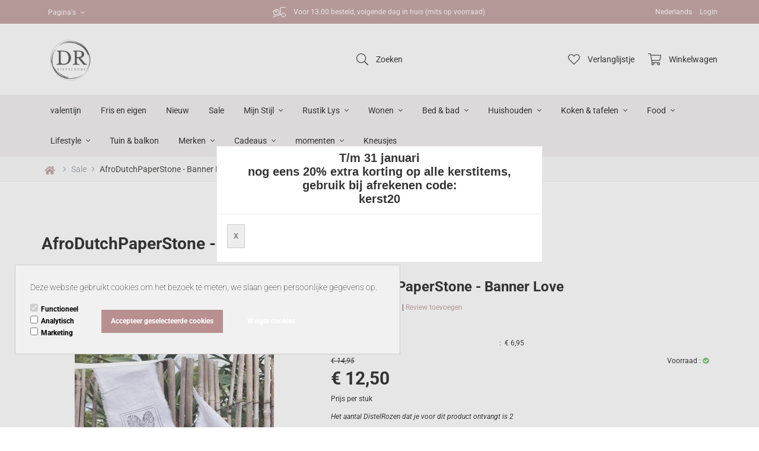

--- FILE ---
content_type: application/javascript
request_url: https://www.distelroos.nl/website/JavaScript/modernizr-custom.webp-detection.min.js
body_size: 1425
content:
/*! modernizr 3.6.0 (Custom Build) | MIT *
 * https://modernizr.com/download/?-webp-setclasses
 * Custom WebP detection !*/
!function(e,n,A){function o(e,n){return typeof e===n}function t(){var e,n,A,t,a,i,l;for(var f in r)if(r.hasOwnProperty(f)){if(e=[],n=r[f],n.name&&(e.push(n.name.toLowerCase()),n.options&&n.options.aliases&&n.options.aliases.length))for(A=0;A<n.options.aliases.length;A++)e.push(n.options.aliases[A].toLowerCase());for(t=o(n.fn,"function")?n.fn():n.fn,a=0;a<e.length;a++)i=e[a],l=i.split("."),1===l.length?Modernizr[l[0]]=t:(!Modernizr[l[0]]||Modernizr[l[0]]instanceof Boolean||(Modernizr[l[0]]=new Boolean(Modernizr[l[0]])),Modernizr[l[0]][l[1]]=t),s.push((t?"":"no-")+l.join("-"))}}function a(e){var n=u.className,A=Modernizr._config.classPrefix||"";if(c&&(n=n.baseVal),Modernizr._config.enableJSClass){var o=new RegExp("(^|\\s)"+A+"no-js(\\s|$)");n=n.replace(o,"$1"+A+"js$2")}Modernizr._config.enableClasses&&(n+=" "+A+e.join(" "+A),c?u.className.baseVal=n:u.className=n)}function i(e,n){if("object"==typeof e)for(var A in e)f(e,A)&&i(A,e[A]);else{e=e.toLowerCase();var o=e.split("."),t=Modernizr[o[0]];if(2==o.length&&(t=t[o[1]]),"undefined"!=typeof t)return Modernizr;n="function"==typeof n?n():n,1==o.length?Modernizr[o[0]]=n:(!Modernizr[o[0]]||Modernizr[o[0]]instanceof Boolean||(Modernizr[o[0]]=new Boolean(Modernizr[o[0]])),Modernizr[o[0]][o[1]]=n),a([(n&&0!=n?"":"no-")+o.join("-")]),Modernizr._trigger(e,n)}return Modernizr}var s=[],r=[],l={_version:"3.6.0",_config:{classPrefix:"",enableClasses:!0,enableJSClass:!0,usePrefixes:!0},_q:[],on:function(e,n){var A=this;setTimeout(function(){n(A[e])},0)},addTest:function(e,n,A){r.push({name:e,fn:n,options:A})},addAsyncTest:function(e){r.push({name:null,fn:e})}},Modernizr=function(){};Modernizr.prototype=l,Modernizr=new Modernizr;var f,u=n.documentElement,c="svg"===u.nodeName.toLowerCase();!function(){var e={}.hasOwnProperty;f=o(e,"undefined")||o(e.call,"undefined")?function(e,n){return n in e&&o(e.constructor.prototype[n],"undefined")}:function(n,A){return e.call(n,A)}}(),l._l={},l.on=function(e,n){this._l[e]||(this._l[e]=[]),this._l[e].push(n),Modernizr.hasOwnProperty(e)&&setTimeout(function(){Modernizr._trigger(e,Modernizr[e])},0)},l._trigger=function(e,n){if(this._l[e]){var A=this._l[e];setTimeout(function(){var e,o;for(e=0;e<A.length;e++)(o=A[e])(n)},0),delete this._l[e]}},Modernizr._q.push(function(){l.addTest=i}),Modernizr.addAsyncTest(function(){function e(e,n,A){function o(n){var o=n&&"load"===n.type?1==t.width:!1,a="webp"===e;i(e,a&&o?new Boolean(o):o),A&&A(n)}var t=new Image;t.onerror=o,t.onload=o,t.src=n}var n=[{uri:"[data-uri]",name:"webp"},{uri:"[data-uri]",name:"webp.alpha"},{uri:"[data-uri]",name:"webp.animation"},{uri:"[data-uri]",name:"webp.lossless"}],A=n.shift();e(A.name,A.uri,function(A){if(A&&"load"===A.type)for(var o=0;o<n.length;o++)e(n[o].name,n[o].uri)})}),t(),a(s),delete l.addTest,delete l.addAsyncTest;for(var p=0;p<Modernizr._q.length;p++)Modernizr._q[p]();e.Modernizr=Modernizr}(window,document);


--- FILE ---
content_type: application/javascript
request_url: https://www.distelroos.nl/Global/Files/Temp/TemplateMinified/8076d00d9b02610a588d5547dad4a9c6_lg-zoom.js
body_size: 2410
content:
/** Node: web23 Source file: /Plugins/Lightgallery-v1.7.2/modules/lg-zoom.js */

/*! lg-zoom - v1.2.1 - 2020-06-13
* http://sachinchoolur.github.io/lightGallery
* Copyright (c) 2020 Sachin N; Licensed GPLv3 */
(function(root,factory){if(typeof define==='function'&&define.amd){define(['jquery'],function(a0){return(factory(a0))})}else if(typeof module==='object'&&module.exports){module.exports=factory(require('jquery'))}else{factory(root.jQuery)}}(this,function($){(function(){'use strict';var getUseLeft=function(){var useLeft=!1;var isChrome=navigator.userAgent.match(/Chrom(e|ium)\/([0-9]+)\./);if(isChrome&&parseInt(isChrome[2],10)<54){useLeft=!0}
return useLeft};var defaults={scale:1,zoom:!0,actualSize:!0,enableZoomAfter:300,useLeftForZoom:getUseLeft()};var Zoom=function(element){this.core=$(element).data('lightGallery');this.core.s=$.extend({},defaults,this.core.s);if(this.core.s.zoom&&this.core.doCss()){this.init();this.zoomabletimeout=!1;this.pageX=$(window).width()/2;this.pageY=($(window).height()/2)+$(window).scrollTop()}
return this};Zoom.prototype.init=function(){var _this=this;var zoomIcons='<button type="button" aria-label="Zoom in" id="lg-zoom-in" class="lg-icon"></button><button type="button" aria-label="Zoom out" id="lg-zoom-out" class="lg-icon"></button>';if(_this.core.s.actualSize){zoomIcons+='<button type="button" aria-label="Actual size" id="lg-actual-size" class="lg-icon"></button>'}
if(_this.core.s.useLeftForZoom){_this.core.$outer.addClass('lg-use-left-for-zoom')}else{_this.core.$outer.addClass('lg-use-transition-for-zoom')}
this.core.$outer.find('.lg-toolbar').append(zoomIcons);_this.core.$el.on('onSlideItemLoad.lg.tm.zoom',function(event,index,delay){var _speed=_this.core.s.enableZoomAfter+delay;if($('body').hasClass('lg-from-hash')&&delay){_speed=0}else{$('body').removeClass('lg-from-hash')}
_this.zoomabletimeout=setTimeout(function(){_this.core.$slide.eq(index).addClass('lg-zoomable')},_speed+30)});var scale=1;var zoom=function(scaleVal){var $image=_this.core.$outer.find('.lg-current .lg-image');var _x;var _y;var offsetX=($(window).width()-$image.prop('offsetWidth'))/2;var offsetY=(($(window).height()-$image.prop('offsetHeight'))/2)+$(window).scrollTop();_x=_this.pageX-offsetX;_y=_this.pageY-offsetY;var x=(scaleVal-1)*(_x);var y=(scaleVal-1)*(_y);$image.css('transform','scale3d('+scaleVal+', '+scaleVal+', 1)').attr('data-scale',scaleVal);if(_this.core.s.useLeftForZoom){$image.parent().css({left:-x+'px',top:-y+'px'}).attr('data-x',x).attr('data-y',y)}else{$image.parent().css('transform','translate3d(-'+x+'px, -'+y+'px, 0)').attr('data-x',x).attr('data-y',y)}};var callScale=function(){if(scale>1){_this.core.$outer.addClass('lg-zoomed')}else{_this.resetZoom()}
if(scale<1){scale=1}
zoom(scale)};var actualSize=function(event,$image,index,fromIcon){var w=$image.prop('offsetWidth');var nw;if(_this.core.s.dynamic){nw=_this.core.s.dynamicEl[index].width||$image[0].naturalWidth||w}else{nw=_this.core.$items.eq(index).attr('data-width')||$image[0].naturalWidth||w}
var _scale;if(_this.core.$outer.hasClass('lg-zoomed')){scale=1}else{if(nw>w){_scale=nw/w;scale=_scale||2}}
if(fromIcon){_this.pageX=$(window).width()/2;_this.pageY=($(window).height()/2)+$(window).scrollTop()}else{_this.pageX=event.pageX||event.originalEvent.targetTouches[0].pageX;_this.pageY=event.pageY||event.originalEvent.targetTouches[0].pageY}
callScale();setTimeout(function(){_this.core.$outer.removeClass('lg-grabbing').addClass('lg-grab')},10)};var tapped=!1;_this.core.$el.on('onAferAppendSlide.lg.tm.zoom',function(event,index){var $image=_this.core.$slide.eq(index).find('.lg-image');$image.on('dblclick',function(event){actualSize(event,$image,index)});$image.on('touchstart',function(event){if(!tapped){tapped=setTimeout(function(){tapped=null},300)}else{clearTimeout(tapped);tapped=null;actualSize(event,$image,index)}
event.preventDefault()})});$(window).on('resize.lg.zoom scroll.lg.zoom orientationchange.lg.zoom',function(){_this.pageX=$(window).width()/2;_this.pageY=($(window).height()/2)+$(window).scrollTop();zoom(scale)});$('#lg-zoom-out').on('click.lg',function(){if(_this.core.$outer.find('.lg-current .lg-image').length){scale-=_this.core.s.scale;callScale()}});$('#lg-zoom-in').on('click.lg',function(){if(_this.core.$outer.find('.lg-current .lg-image').length){scale+=_this.core.s.scale;callScale()}});$('#lg-actual-size').on('click.lg',function(event){actualSize(event,_this.core.$slide.eq(_this.core.index).find('.lg-image'),_this.core.index,!0)});_this.core.$el.on('onBeforeSlide.lg.tm',function(){scale=1;_this.resetZoom()});_this.zoomDrag();_this.zoomSwipe()};Zoom.prototype.resetZoom=function(){this.core.$outer.removeClass('lg-zoomed');this.core.$slide.find('.lg-img-wrap').removeAttr('style data-x data-y');this.core.$slide.find('.lg-image').removeAttr('style data-scale');this.pageX=$(window).width()/2;this.pageY=($(window).height()/2)+$(window).scrollTop()};Zoom.prototype.zoomSwipe=function(){var _this=this;var startCoords={};var endCoords={};var isMoved=!1;var allowX=!1;var allowY=!1;_this.core.$slide.on('touchstart.lg',function(e){if(_this.core.$outer.hasClass('lg-zoomed')){var $image=_this.core.$slide.eq(_this.core.index).find('.lg-object');allowY=$image.prop('offsetHeight')*$image.attr('data-scale')>_this.core.$outer.find('.lg').height();allowX=$image.prop('offsetWidth')*$image.attr('data-scale')>_this.core.$outer.find('.lg').width();if((allowX||allowY)){e.preventDefault();startCoords={x:e.originalEvent.targetTouches[0].pageX,y:e.originalEvent.targetTouches[0].pageY}}}});_this.core.$slide.on('touchmove.lg',function(e){if(_this.core.$outer.hasClass('lg-zoomed')){var _$el=_this.core.$slide.eq(_this.core.index).find('.lg-img-wrap');var distanceX;var distanceY;e.preventDefault();isMoved=!0;endCoords={x:e.originalEvent.targetTouches[0].pageX,y:e.originalEvent.targetTouches[0].pageY};_this.core.$outer.addClass('lg-zoom-dragging');if(allowY){distanceY=(-Math.abs(_$el.attr('data-y')))+(endCoords.y-startCoords.y)}else{distanceY=-Math.abs(_$el.attr('data-y'))}
if(allowX){distanceX=(-Math.abs(_$el.attr('data-x')))+(endCoords.x-startCoords.x)}else{distanceX=-Math.abs(_$el.attr('data-x'))}
if((Math.abs(endCoords.x-startCoords.x)>15)||(Math.abs(endCoords.y-startCoords.y)>15)){if(_this.core.s.useLeftForZoom){_$el.css({left:distanceX+'px',top:distanceY+'px'})}else{_$el.css('transform','translate3d('+distanceX+'px, '+distanceY+'px, 0)')}}}});_this.core.$slide.on('touchend.lg',function(){if(_this.core.$outer.hasClass('lg-zoomed')){if(isMoved){isMoved=!1;_this.core.$outer.removeClass('lg-zoom-dragging');_this.touchendZoom(startCoords,endCoords,allowX,allowY)}}})};Zoom.prototype.zoomDrag=function(){var _this=this;var startCoords={};var endCoords={};var isDraging=!1;var isMoved=!1;var allowX=!1;var allowY=!1;_this.core.$slide.on('mousedown.lg.zoom',function(e){var $image=_this.core.$slide.eq(_this.core.index).find('.lg-object');allowY=$image.prop('offsetHeight')*$image.attr('data-scale')>_this.core.$outer.find('.lg').height();allowX=$image.prop('offsetWidth')*$image.attr('data-scale')>_this.core.$outer.find('.lg').width();if(_this.core.$outer.hasClass('lg-zoomed')){if($(e.target).hasClass('lg-object')&&(allowX||allowY)){e.preventDefault();startCoords={x:e.pageX,y:e.pageY};isDraging=!0;_this.core.$outer.scrollLeft+=1;_this.core.$outer.scrollLeft-=1;_this.core.$outer.removeClass('lg-grab').addClass('lg-grabbing')}}});$(window).on('mousemove.lg.zoom',function(e){if(isDraging){var _$el=_this.core.$slide.eq(_this.core.index).find('.lg-img-wrap');var distanceX;var distanceY;isMoved=!0;endCoords={x:e.pageX,y:e.pageY};_this.core.$outer.addClass('lg-zoom-dragging');if(allowY){distanceY=(-Math.abs(_$el.attr('data-y')))+(endCoords.y-startCoords.y)}else{distanceY=-Math.abs(_$el.attr('data-y'))}
if(allowX){distanceX=(-Math.abs(_$el.attr('data-x')))+(endCoords.x-startCoords.x)}else{distanceX=-Math.abs(_$el.attr('data-x'))}
if(_this.core.s.useLeftForZoom){_$el.css({left:distanceX+'px',top:distanceY+'px'})}else{_$el.css('transform','translate3d('+distanceX+'px, '+distanceY+'px, 0)')}}});$(window).on('mouseup.lg.zoom',function(e){if(isDraging){isDraging=!1;_this.core.$outer.removeClass('lg-zoom-dragging');if(isMoved&&((startCoords.x!==endCoords.x)||(startCoords.y!==endCoords.y))){endCoords={x:e.pageX,y:e.pageY};_this.touchendZoom(startCoords,endCoords,allowX,allowY)}
isMoved=!1}
_this.core.$outer.removeClass('lg-grabbing').addClass('lg-grab')})};Zoom.prototype.touchendZoom=function(startCoords,endCoords,allowX,allowY){var _this=this;var _$el=_this.core.$slide.eq(_this.core.index).find('.lg-img-wrap');var $image=_this.core.$slide.eq(_this.core.index).find('.lg-object');var distanceX=(-Math.abs(_$el.attr('data-x')))+(endCoords.x-startCoords.x);var distanceY=(-Math.abs(_$el.attr('data-y')))+(endCoords.y-startCoords.y);var minY=(_this.core.$outer.find('.lg').height()-$image.prop('offsetHeight'))/2;var maxY=Math.abs(($image.prop('offsetHeight')*Math.abs($image.attr('data-scale')))-_this.core.$outer.find('.lg').height()+minY);var minX=(_this.core.$outer.find('.lg').width()-$image.prop('offsetWidth'))/2;var maxX=Math.abs(($image.prop('offsetWidth')*Math.abs($image.attr('data-scale')))-_this.core.$outer.find('.lg').width()+minX);if((Math.abs(endCoords.x-startCoords.x)>15)||(Math.abs(endCoords.y-startCoords.y)>15)){if(allowY){if(distanceY<=-maxY){distanceY=-maxY}else if(distanceY>=-minY){distanceY=-minY}}
if(allowX){if(distanceX<=-maxX){distanceX=-maxX}else if(distanceX>=-minX){distanceX=-minX}}
if(allowY){_$el.attr('data-y',Math.abs(distanceY))}else{distanceY=-Math.abs(_$el.attr('data-y'))}
if(allowX){_$el.attr('data-x',Math.abs(distanceX))}else{distanceX=-Math.abs(_$el.attr('data-x'))}
if(_this.core.s.useLeftForZoom){_$el.css({left:distanceX+'px',top:distanceY+'px'})}else{_$el.css('transform','translate3d('+distanceX+'px, '+distanceY+'px, 0)')}}};Zoom.prototype.destroy=function(){var _this=this;_this.core.$el.off('.lg.zoom');$(window).off('.lg.zoom');_this.core.$slide.off('.lg.zoom');_this.core.$el.off('.lg.tm.zoom');_this.resetZoom();clearTimeout(_this.zoomabletimeout);_this.zoomabletimeout=!1};$.fn.lightGallery.modules.zoom=Zoom})()}))